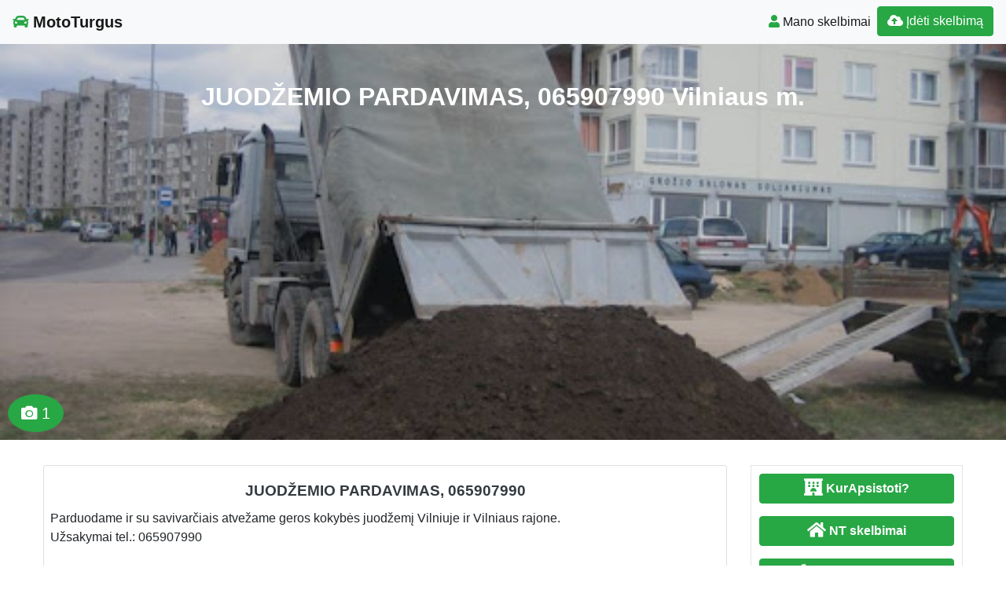

--- FILE ---
content_type: text/html; charset=UTF-8
request_url: https://www.mototurgus.lt/juodzemio-pardavimas-865907990-2/
body_size: 12576
content:
<!DOCTYPE html>
<!--[if IE 6]><html id="ie6" lang="lt-LT"><![endif]-->
<!--[if IE 7]><html id="ie7" lang="lt-LT"><![endif]-->
<!--[if IE 8]><html id="ie8" lang="lt-LT"><![endif]-->
<!--[if !(IE 6) | !(IE 7) | !(IE 8)  ]><!--><html lang="lt-LT">
<!--<![endif]--><head><script data-no-optimize="1">var litespeed_docref=sessionStorage.getItem("litespeed_docref");litespeed_docref&&(Object.defineProperty(document,"referrer",{get:function(){return litespeed_docref}}),sessionStorage.removeItem("litespeed_docref"));</script> <meta charset="UTF-8" /><meta http-equiv="X-UA-Compatible" content="IE=edge"><meta name="viewport" content="width=device-width, initial-scale=1.0"><link rel="profile" href="https://gmpg.org/xfn/11" /><title>JUODŽEMIO PARDAVIMAS, 065907990 Vilniaus m.</title><meta name='robots' content='max-image-preview:large' /><link rel='dns-prefetch' href='//ajax.googleapis.com' /><link rel='dns-prefetch' href='//cdnjs.cloudflare.com' /><link rel='dns-prefetch' href='//stackpath.bootstrapcdn.com' /><link rel='dns-prefetch' href='//use.fontawesome.com' /><link rel="alternate" type="application/rss+xml" title="MotoTurgus &raquo; Įrašų RSS srautas" href="https://www.mototurgus.lt/feed/" /><link rel="alternate" type="application/rss+xml" title="MotoTurgus &raquo; Komentarų RSS srautas" href="https://www.mototurgus.lt/comments/feed/" /><link data-optimized="2" rel="stylesheet" href="https://www.mototurgus.lt/wp-content/litespeed/css/6a834d3eb05cb0c37e26a3aae86fc0ce.css?ver=c6d6b" /> <script type="litespeed/javascript" data-src="//ajax.googleapis.com/ajax/libs/jquery/1.12.4/jquery.min.js?ver=6.9" id="jquery-js"></script> <link rel="https://api.w.org/" href="https://www.mototurgus.lt/wp-json/" /><link rel="alternate" title="JSON" type="application/json" href="https://www.mototurgus.lt/wp-json/wp/v2/posts/1133323" /><link rel="EditURI" type="application/rsd+xml" title="RSD" href="https://www.mototurgus.lt/xmlrpc.php?rsd" /><link rel="canonical" href="https://www.mototurgus.lt/juodzemio-pardavimas-865907990-2/" /><link rel='shortlink' href='https://www.mototurgus.lt/?p=1133323' /><div id="fb-root"></div> <script async defer crossorigin="anonymous" src="https://connect.facebook.net/lt_LT/sdk.js#xfbml=1&version=v12.0&appId=595989248264430&autoLogAppEvents=1" nonce="5AYZTTi9"></script> <meta property="og:locale" content="lt_LT"/><meta property="og:site_name" content="MotoTurgus"/><meta property="og:title" content="JUODŽEMIO PARDAVIMAS, 065907990"/><meta property="og:url" content="https://www.mototurgus.lt/juodzemio-pardavimas-865907990-2/"/><meta property="og:type" content="article"/><meta property="og:description" content="Parduodame ir su savivarčiais atvežame geros kokybės juodžemį Vilniuje ir Vilniaus rajone.
Užsakymai tel.: 065907990"/><meta property="og:image" content="https://www.mototurgus.lt/wp-content/uploads/2021/09/juodzemis-1.jpg"/><meta property="og:image:url" content="https://www.mototurgus.lt/wp-content/uploads/2021/09/juodzemis-1.jpg"/><meta property="og:image:secure_url" content="https://www.mototurgus.lt/wp-content/uploads/2021/09/juodzemis-1.jpg"/><meta property="og:image:width" content="512"/><meta property="og:image:height" content="384"/><meta itemprop="name" content="JUODŽEMIO PARDAVIMAS, 065907990"/><meta itemprop="headline" content="JUODŽEMIO PARDAVIMAS, 065907990"/><meta itemprop="image" content="https://www.mototurgus.lt/wp-content/uploads/2021/09/juodzemis-1.jpg"/><link rel="canonical" href="https://www.mototurgus.lt/juodzemio-pardavimas-865907990-2/"/><meta name="description" content="Parduodame ir su savivarčiais atvežame geros kokybės juodžemį Vilniuje ir Vilniaus rajone.
Užsakymai tel.: 065907990"/>
<!--[if lt IE 9]> <script src="https://oss.maxcdn.com/libs/html5shiv/3.7.0/html5shiv.js"></script> <script src="https://oss.maxcdn.com/libs/respond.js/1.4.2/respond.min.js"></script> <![endif]--> <script type="litespeed/javascript" data-src="https://pagead2.googlesyndication.com/pagead/js/adsbygoogle.js?client=ca-pub-6951274675453710"      crossorigin="anonymous"></script> </head><body class="wp-singular post-template-default single single-post postid-1133323 single-format-standard wp-theme-pr-skelb"><div class="header"><nav class="navbar navbar-expand-lg navbar-light bg-light static-top">
<a href="/" class="navbar-brand font-weight-bold"><i class="fas fa-car text-success"></i> MotoTurgus </a>
<button class="navbar-toggler" type="button" data-toggle="collapse" data-target="#navbarSupportedContent" aria-controls="navbarSupportedContent" aria-expanded="false" aria-label="Toggle navigation">
<span class="navbar-toggler-icon"></span>
</button><div class="collapse navbar-collapse" id="navbarSupportedContent"><ul class="navbar-nav mr-auto"></ul><ul class="navbar-nav my-2 my-lg-0"><li class="nav-item active"><a class="nav-link" href="/mano-skelbimai/" /><span class="text-success fas fa-user "></span> Mano skelbimai</a></li><li class="nav-item active "><a href="/mano-skelbimai/?go=naujas" class="btn  btn-border my-2 my-sm-0 btn-success " /><i class="fas fa-cloud-upload-alt"></i>
Įdėti skelbimą</a></li></ul></div></nav></div><header class="masthead text-center text-white" id="over">
<a href="https://www.mototurgus.lt/wp-content/uploads/2021/09/juodzemis-1.jpg"></a><div class="overlay"></div><div class="container my-auto"><div class="row"><div class="col-lg-10 mx-auto"><h1 class="mb-5">
JUODŽEMIO PARDAVIMAS, 065907990 Vilniaus m.</h1></div><div class="apa">
<span class="btn btn-success btn-lg rodcam"><i class="fas fa-camera text-white"></i> 1  </span></div></div></div></header> <script type="litespeed/javascript">document.getElementById('over').onclick=function(event){event=event||window.event;var target=event.target||event.srcElement,link=target.src?target.parentNode:target,options={index:link,event:event},links=this.getElementsByTagName('a');blueimp.Gallery(links,options)}</script> <a id="pradzia" href=""></a><section  class="text-center pt-3 pb-3 d-none d-sm-block" ></section><div class="container-fluid"><div class="row"><div class="col-md-8 col-lg-9"><div class="card"><div id="post-1133323"><div class="card-body px-1 px-sm-2"><h2 class="card-title text-center text-dark ">JUODŽEMIO PARDAVIMAS, 065907990</h2><div class="card-text text-justify"><p>Parduodame ir su savivarčiais atvežame geros kokybės juodžemį Vilniuje ir Vilniaus rajone.<br />
Užsakymai tel.: 065907990</p><div class="ypatyb row"></div><div class="FB-Social"><div class="fb-share-button " data-href="" data-layout="button_count" data-size="small"><a target="_blank"
href="https://www.facebook.com/sharer/sharer.php?u=" class="fb-xfbml-parse-ignore">Bendrinti</a></div></div></div><div class="kontaktai alert alert-danger"> Skelbimo <strong>ID:  1133323</strong> galiojimo laikas baigėsi.<br />Pardavėjo kontaktiniai duomenys neskelbiami.</div><div class="clearfix"></div><div class="float-right"></div><div class="category-tag">
<i class="fas fa-folder-open d-inline"></i> &nbsp;
<a href="https://www.mototurgus.lt/transportas/#pradzia"><h2 class="card-title  text-dark d-inline">Transportas   &raquo;</h2></a> <a href="https://www.mototurgus.lt/transportas/spec-transportas/?adr=Vilniaus m. sav.&s=#pradzia"><h2 class="card-title  text-dark d-inline">Spec. transportas Vilniaus m.</h2></a></div><div class="category-tag"></div></div></div></div><div id="1133323" data-type="page" class="counter"></div><h3 class="pt-3 text-center">Rekomenduojame</h3><div class="pt-3 text-center">
<a href="https://www.naudotosknygos.lt?par=Xb9r1q" target="_top"><img data-lazyloaded="1" src="[data-uri]" width="376" height="259" data-src="https://www.naudotosknygos.lt/images/Naudotos-knygos.jpg" alt="NaudotosKnygos.lt"
title="NaudotosKnygos.lt" /></a></div><div class="container"><div id="post-1064197" class="row "><div class="mb-3 mb-sm-0 img px-0 col-lg-4 col-md-4 col-sm-4 col-xs-12">
<a href="https://www.mototurgus.lt/technine-pagalba-kelyje-860176837/"><img data-lazyloaded="1" src="[data-uri]" width="500" height="333" data-src="https://www.mototurgus.lt/wp-content/uploads/2023/05/Pagalba-kelyje-500x333.jpg"  class=" card-img-top" alt="Techninė pagalba kelyje" /></a></div><div class="px-3 col-lg-8 col-md-8 col-sm-8 col-xs-12">
<a href="https://www.mototurgus.lt/technine-pagalba-kelyje-860176837/"><h2 class="card-title text-center text-dark ">Techninė pagalba kelyje</h2>              </a><div class="text-justify"><p>Pagrindinis mūsų tikslas – pagalba Jums. Jūsų automobilį bet kokios būklės saugiai pakrausim ir pristatysim nurodytu adresu. Jums į pagalbą išvažiuosime iškart po iškvietimo, priklausomai nuo eismo sąlygų pasistengsime atvykti kaip įmanoma greičiau. Mūsų paslaugas galima užsakyti iš anksto. Automobilių po avarijos ir keleivių pervežimas daugiau nei dviem asmenims vienu metu. Transportavimas: Mikroautobusų, mini ekskavatorių, [&hellip;]</p></div><div class="category-tag">
<span class="star"><a
data-original-title="Skelbimai pažymėti žvaigždutėmis rodomi aukčiausiose skelbimų sąrašo pozicijose."
type="button" data-toggle="tooltip" data-placement="auto" title=""
class=" osc_tooltip "><i class="fa fa-star" aria-hidden="true"></i></a>
</span>
<i class="fas fa-folder-open"></i> &nbsp;
<a href="https://www.mototurgus.lt/transportas/">Transportas</a> &raquo; <a href="https://www.mototurgus.lt/transportas/spec-transportas/">Spec. transportas</a> <i class="fas fa-map-marker-alt "> <a href="/?cat=46&adr=Vilniaus m. sav.&s=#pradzia">Vilniaus m. sav.,  </a></i><div id="1064197" data-type="post" class="counter"></div></div></div></div><hr /><div id="1064197" data-type="page" class="counter"></div><div id="post-1152258" class="row "><div class="mb-3 mb-sm-0 img px-0 col-lg-4 col-md-4 col-sm-4 col-xs-12">
<a href="https://www.mototurgus.lt/kietasones-priekabos-lengviesiems-automobiliams/"><img data-lazyloaded="1" src="[data-uri]" width="500" height="265" data-src="https://www.mototurgus.lt/wp-content/uploads/2025/12/Bendra-su-LOGO_PL-park-500x265.jpg"  class=" card-img-top" alt="Kietašonės priekabos lengviesiems automobiliams" /></a></div><div class="px-3 col-lg-8 col-md-8 col-sm-8 col-xs-12">
<a href="https://www.mototurgus.lt/kietasones-priekabos-lengviesiems-automobiliams/"><h2 class="card-title text-center text-dark ">Kietašonės priekabos lengviesiems automobiliams</h2>              </a><div class="text-justify"><p>Parduodame įvairios paskirties lengvas kietašones priekabas, kurių didžiausia leistina masė nuo 750kg iki 3500kg Galimi antstato vidiniai išmatavimai: &#8211; ilgis (mm): nuo 1400 iki 6000 &#8211; plotis (mm): nuo 1100 iki 2200 &#8211; aukštis (mm): nuo 900 iki 2300 Visos priekabos naujos, neregistruotos, neeksploatuotos! Suteikiama 24 mėn. garantija Kainos, priklausomai nuo modelio, derinamos individualiai Daugiau [&hellip;]</p></div><div class="category-tag">
<span class="star"><a
data-original-title="Skelbimai pažymėti žvaigždutėmis rodomi aukčiausiose skelbimų sąrašo pozicijose."
type="button" data-toggle="tooltip" data-placement="auto" title=""
class=" osc_tooltip "><i class="fa fa-star" aria-hidden="true"></i></a>
</span>
<i class="fas fa-folder-open"></i> &nbsp;
<a href="https://www.mototurgus.lt/transportas/">Transportas</a> &raquo; <a href="https://www.mototurgus.lt/transportas/spec-transportas/">Spec. transportas</a> <i class="fas fa-map-marker-alt "> <a href="/?cat=46&adr=Elektrėnų sav.&s=#pradzia">Elektrėnų sav.,  </a></i><div id="1152258" data-type="post" class="counter"></div></div></div></div><hr /><div id="1152258" data-type="page" class="counter"></div><div id="post-1137162" class="row "><div class="mb-3 mb-sm-0 img px-0 col-lg-4 col-md-4 col-sm-4 col-xs-12">
<a href="https://www.mototurgus.lt/tralas-su-platforma-ir-kranu/"><img data-lazyloaded="1" src="[data-uri]" width="500" height="375" data-src="https://www.mototurgus.lt/wp-content/uploads/2021/10/256A4F5D-05EA-4C00-A574-4F04E561026E-500x375.jpe"  class=" card-img-top" alt="TRALAS SU PLATFORMA IR KRANU" /></a></div><div class="px-3 col-lg-8 col-md-8 col-sm-8 col-xs-12">
<a href="https://www.mototurgus.lt/tralas-su-platforma-ir-kranu/"><h2 class="card-title text-center text-dark ">TRALAS SU PLATFORMA IR KRANU</h2>              </a><div class="text-justify"><p>WWW. TRALASPLIUS. LT 860663133 Tralo paslaugos, techninė pagalba kelyje 24 val Vilnius, automobilių gabenimas vilniuje, automobiliu transportavimas , automobile pervežimas, tech pagalba, statybines technikos pervezimas, zemes ukio technikos transportavimas, evakuatorius, mikroautobusu ir autobusu transportavimas, motociklu ir kt irengimu pervezimas. Tralas su kranu, automobiliu pervezimas su kranu, automobiliu nukelimas, automobiliu pakrovimas, automobiliu iskrovimas, sunkvezimiu pakrovimas, sunkvezimiu [&hellip;]</p></div><div class="category-tag">
<i class="fas fa-folder-open"></i> &nbsp;
<a href="https://www.mototurgus.lt/transportas/">Transportas</a> &raquo; <a href="https://www.mototurgus.lt/transportas/spec-transportas/">Spec. transportas</a> <i class="fas fa-map-marker-alt "> <a href="/?cat=46&adr=Vilniaus m. sav.&s=#pradzia">Vilniaus m. sav.,  </a></i><div id="1137162" data-type="post" class="counter"></div></div></div></div><hr /><div id="1137162" data-type="page" class="counter"></div><div id="post-1137197" class="row "><div class="mb-3 mb-sm-0 img px-0 col-lg-4 col-md-4 col-sm-4 col-xs-12">
<a href="https://www.mototurgus.lt/sunkvezimiu-pagalba-kelyje-tralas-plius/"><img data-lazyloaded="1" src="[data-uri]" width="500" height="375" data-src="https://www.mototurgus.lt/wp-content/uploads/2021/10/0D7D0999-EB44-458A-A19F-DC133607C78A-500x375.jpe"  class=" card-img-top" alt="Sunkvezimiu pagalba kelyje Tralas plius" /></a></div><div class="px-3 col-lg-8 col-md-8 col-sm-8 col-xs-12">
<a href="https://www.mototurgus.lt/sunkvezimiu-pagalba-kelyje-tralas-plius/"><h2 class="card-title text-center text-dark ">Sunkvezimiu pagalba kelyje Tralas plius</h2>              </a><div class="text-justify"><p>WWW. TRALASPLIUS. LT 860663133 Tralo paslaugos, techninė pagalba kelyje 24 val Vilnius, automobilių gabenimas vilniuje, automobiliu transportavimas , automobile pervežimas, tech pagalba, statybines technikos pervezimas, zemes ukio technikos transportavimas, evakuatorius, mikroautobusu ir autobusu transportavimas, motociklu ir kt irengimu pervezimas. Tralas su kranu, automobiliu pervezimas su kranu, automobiliu nukelimas, automobiliu pakrovimas, automobiliu iskrovimas, sunkvezimiu pakrovimas, sunkvezimiu [&hellip;]</p></div><div class="category-tag">
<i class="fas fa-folder-open"></i> &nbsp;
<a href="https://www.mototurgus.lt/transportas/">Transportas</a> &raquo; <a href="https://www.mototurgus.lt/transportas/spec-transportas/">Spec. transportas</a><div id="1137197" data-type="post" class="counter"></div></div></div></div><hr /><div id="1137197" data-type="page" class="counter"></div><div id="post-1151621" class="row "><div class="mb-3 mb-sm-0 img px-0 col-lg-4 col-md-4 col-sm-4 col-xs-12">
<a href="https://www.mototurgus.lt/tralo-paslaugos-kroviniu-gabenimas-traktoriaus-pervezimas-volo-pervezimas-2/"><img data-lazyloaded="1" src="[data-uri]" width="500" height="500" data-src="https://www.mototurgus.lt/wp-content/uploads/2024/11/IMG-4f4eb2412c102d1350c7cc97a565fdb1-V-500x500.jpg"  class=" card-img-top" alt="Tralo paslaugos, krovinių gabenimas, traktoriaus pervežimas, volo pervežimas" /></a><div class="btn btn-success  kaina">1.00 €</div></div><div class="px-3 col-lg-8 col-md-8 col-sm-8 col-xs-12">
<a href="https://www.mototurgus.lt/tralo-paslaugos-kroviniu-gabenimas-traktoriaus-pervezimas-volo-pervezimas-2/"><h2 class="card-title text-center text-dark ">Tralo paslaugos, krovinių gabenimas, traktoriaus pervežimas, volo pervežimas</h2>              </a><div class="text-justify"><p>SPEC. TRALU SU ATVIRA PLATFORMA su užvažiavimu pervežame statybinę technika, žemės ūkio technika (plūgus, kultivatorius), miško technika, traktorius, lengvuosius automobilius, visureigius ir kitus negabaritinius ir gabaritinius krovinius visoje Lietuvoje. VEŽAME Juodžemį, augalinį sluoksnį, durpes, žvyrą (įvairių frakcijų), smėlį (įvairių frakcijų ir plautą), skalda, betoninę skaldą, akmens dulkes, trupintą betoną, frezuotą asfaltą ir kitas. TRIJŲ AŠIŲ [&hellip;]</p></div><div class="category-tag">
<i class="fas fa-folder-open"></i> &nbsp;
<a href="https://www.mototurgus.lt/transportas/">Transportas</a> &raquo; <a href="https://www.mototurgus.lt/transportas/spec-transportas/">Spec. transportas</a> <i class="fas fa-map-marker-alt "> <a href="/?cat=46&adr=Vilniaus r. sav.&s=#pradzia">Vilniaus r. sav.,  </a></i><div id="1151621" data-type="post" class="counter"></div></div></div></div><hr /><div id="1151621" data-type="page" class="counter"></div><div id="post-1151620" class="row "><div class="mb-3 mb-sm-0 img px-0 col-lg-4 col-md-4 col-sm-4 col-xs-12">
<a href="https://www.mototurgus.lt/tralo-paslaugos-kroviniu-gabenimas-traktoriaus-pervezimas-volo-pervezimas/"><img data-lazyloaded="1" src="[data-uri]" width="500" height="500" data-src="https://www.mototurgus.lt/wp-content/uploads/2024/11/IMG-4f4eb2412c102d1350c7cc97a565fdb1-V-1-500x500.jpg"  class=" card-img-top" alt="Tralo paslaugos, krovinių gabenimas, traktoriaus pervežimas, volo pervežimas" /></a><div class="btn btn-success  kaina">1.00 €</div></div><div class="px-3 col-lg-8 col-md-8 col-sm-8 col-xs-12">
<a href="https://www.mototurgus.lt/tralo-paslaugos-kroviniu-gabenimas-traktoriaus-pervezimas-volo-pervezimas/"><h2 class="card-title text-center text-dark ">Tralo paslaugos, krovinių gabenimas, traktoriaus pervežimas, volo pervežimas</h2>              </a><div class="text-justify"><p>SPEC. TRALU SU ATVIRA PLATFORMA su užvažiavimu pervežame statybinę technika, žemės ūkio technika (plūgus, kultivatorius), miško technika, traktorius, lengvuosius automobilius, visureigius ir kitus negabaritinius ir gabaritinius krovinius visoje Lietuvoje. VEŽAME Juodžemį, augalinį sluoksnį, durpes, žvyrą (įvairių frakcijų), smėlį (įvairių frakcijų ir plautą), skalda, betoninę skaldą, akmens dulkes, trupintą betoną, frezuotą asfaltą ir kitas. TRIJŲ AŠIŲ [&hellip;]</p></div><div class="category-tag">
<i class="fas fa-folder-open"></i> &nbsp;
<a href="https://www.mototurgus.lt/transportas/">Transportas</a> &raquo; <a href="https://www.mototurgus.lt/transportas/spec-transportas/">Spec. transportas</a> <i class="fas fa-map-marker-alt "> <a href="/?cat=46&adr=Vilniaus r. sav.&s=#pradzia">Vilniaus r. sav.,  </a></i><div id="1151620" data-type="post" class="counter"></div></div></div></div><hr /><div id="1151620" data-type="page" class="counter"></div></div></div><div id="sidebar" class="col-md-4 col-lg-3"><div class="sidebar-inner"><div id="sidebar-right" class="sidebar"><div id="block-2" class="widget widget_block"><p><a href="https://www.kurapsistoti.lt" title="Apartamentų nuoma, butų nuoma" class="btn btn-success btn-large   btn-block"><i class="fas fa-lg fa-hotel"></i> <b>KurApsistoti?</b></a></p><p><a href="https://www.n9.lt" title="Parduodami butai" class="btn btn-success btn-large   btn-block"><i class="fa fa-lg  fa-home"></i> <b>NT skelbimai</b></a></p><p><a href="https://www.GerosPaslaugos.lt/" title="Geros paslaugos" class="btn btn-block  btn-border btn-post btn-success "><i class="fa fa-cog fa-spin fa-lg fa-fw"></i> <b>Geros paslaugos</b></a></p><p><a href="https://www.100skelbimu.lt" title="Nemokami skelbimai" class="btn btn-success btn-large   btn-block"><i class="fa fa-lg fa-object-group"></i> <b>100skelbimu.lt</b></a></p><p>
<a href="https://www.vyrbuhalteris.lt/"><img data-lazyloaded="1" src="[data-uri]" width="208" height="233" decoding="async" data-src="https://www.vyrbuhalteris.lt/failai/CENTAS.jpg " border="0" alt="Programa Centas"></a></p><p><a href="https://www.smartseo.lt/" target="_blank"><img data-lazyloaded="1" src="[data-uri]" width="300" height="141" decoding="async" data-src="https://www.smartseo.lt/seo-paslaugos.png" border="0" alt="Smart SEO"></a></p><p><a href="https://www.domenas.eu/parduodami-domenai/" target="_blank"><img data-lazyloaded="1" src="[data-uri]" width="300" height="132" decoding="async" data-src="https://www.smartseo.lt/parduodami-domenai.png" border="0" alt="Parduodami Domenai"></a></p></div><div id="rss-3" class="widget widget_rss"><h4 class="widget-title"><a class="rsswidget rss-widget-feed" href="https://www.mototurgus.lt/straipsniai/feed/"><img data-lazyloaded="1" src="[data-uri]" class="rss-widget-icon" style="border:0" width="14" height="14" data-src="https://www.mototurgus.lt/wp-includes/images/rss.png" alt="RSS" /></a> <a class="rsswidget rss-widget-title" href="https://www.mototurgus.lt/">Straipsniai</a></h4><ul><li><a class='rsswidget' href='https://www.mototurgus.lt/pristatytas-naujasis-visiskai-elektrinis-volvo-ex60-automobilis-keiciantis-rinkos-taisykles/'>Pristatytas naujasis visiškai elektrinis „Volvo EX60“ – automobilis, keičiantis rinkos taisykles</a></li><li><a class='rsswidget' href='https://www.mototurgus.lt/iki-savaites-pabaigos-bus-pabarstyti-ir-zemiausio-prieziuros-lygio-keliai/'>Iki savaitės pabaigos bus pabarstyti ir žemiausio priežiūros lygio keliai</a></li><li><a class='rsswidget' href='https://www.mototurgus.lt/pokyciai-klaipedos-uosto-valdyme-aiskesne-atsakomybe-ir-greitesni-sprendimai/'>Pokyčiai Klaipėdos uosto valdyme: aiškesnė atsakomybė ir greitesni sprendimai</a></li><li><a class='rsswidget' href='https://www.mototurgus.lt/patikimas-pilnu-kroviniu-pervezimas-kaip-issirinkti-vezeja/'>Patikimas pilnų krovinių pervežimas: kaip išsirinkti vežėją</a></li><li><a class='rsswidget' href='https://www.mototurgus.lt/strategine-pletra-estijoje-uab-ad-baltic-isigijo-bendrove-mercantile-as/'>Strateginė plėtra Estijoje: UAB „AD Baltic“ įsigijo bendrovę Mercantile AS</a></li><li><a class='rsswidget' href='https://www.mototurgus.lt/klaipedos-uostas-plecia-tarptautinius-rysius-stiprinamas-bendradarbiavimas-su-valensijos-uostu/'>Klaipėdos uostas plečia tarptautinius ryšius: stiprinamas bendradarbiavimas su Valensijos uostu</a></li></ul></div><div id="rss-2" class="widget widget_rss"><h4 class="widget-title"><a class="rsswidget rss-widget-feed" href="https://www.skelbti.lt"><img data-lazyloaded="1" src="[data-uri]" class="rss-widget-icon" style="border:0" width="14" height="14" data-src="https://www.mototurgus.lt/wp-includes/images/rss.png" alt="RSS" /></a> <a class="rsswidget rss-widget-title" href="https://www.skelbti.lt/">Skelbti.Lt</a></h4><ul><li><a class='rsswidget' href='https://www.skelbti.lt/aplinkos-tvarkymas-2/'>Aplinkos tvarkymas</a></li><li><a class='rsswidget' href='https://www.skelbti.lt/869928234-psichiatrasdetoksikacijaisblaivinimas/'>069928234 Psichiatras, išblaivinimas Kaune, visoje Lietuvoje 065554855</a></li><li><a class='rsswidget' href='https://www.skelbti.lt/aplinkotvarkos-darbuotojas-a-vilniuje/'>APLINKOTVARKOS DARBUOTOJAS (- A) VILNIUJE</a></li><li><a class='rsswidget' href='https://www.skelbti.lt/bendrabucio-tipo-kambariai/'>KAMBARIU NUOMA DARBININKAMS</a></li><li><a class='rsswidget' href='https://www.skelbti.lt/grindu-slifavimas-ir-remontavimas/'>Grindų ir parketo  šlifavimas lakavimas, klojimo darbai.</a></li></ul></div><div id="backlinkai_widget-2" class="widget widget_backlinkai_widget"><h4 class="widget-title">Rekomenduojame</h4><ul><li> <a href="https://www.virtuvesmenas.lt/"  title="receptai">Receptai</a></li><li> <a href="https://www.vaistines.lt/vaistai-pagal-poveiki/"  title="Apie vaistus ir ligas">Apie vaistus ir ligas</a></li><li> <a href="https://www.skelbti.lt/"  title="Nemokami skelbimai. perku, parduodu">Nemokami skelbimai</a></li><li> <a href="https://www.manokrautuvele.lt/"  title="Vyriski ir moteriski batai">Vyriski ir moteriski batai</a></li><li> <a href="https://www.manokrautuvele.lt/"  title="Pigios prekės">Geriausios prekės internetu</a></li><li> <a href="https://www.enuoma.lt/nekilnojamo-turto-nuoma/trumpalaike-nuoma/"  title="Trumpalaikė buto nuoma">Trumpalaikė buto nuoma</a></li></ul>  # > <a href="https://www.xv.lt/backlinkai-atgalines-nuorodos/">Jūsų nuoroda!</a> < #</div></div></div></div></div></div><div id="blueimp-gallery" class="blueimp-gallery blueimp-gallery-controls"><div class="slides"></div><h3 class="title"></h3>
<span class="prev">‹</span>
<span class="next">›</span>
<span class="close">×</span><ol class="indicator"></ol></div><div class="modal fade" id="myModal" tabindex="-1" role="dialog" aria-labelledby="myModalLabel" aria-hidden="true"><div class="modal-dialog  modal-lg0" role="document"><div class="modal-content"><div class="modal-header"><h4 class="modal-title" id="myModalLabel">Susisiekti</h4>
<button type="button" class="close" data-dismiss="modal" aria-label="Close">
<span aria-hidden="true">&times;</span>
</button></div><div class="modal-body"><form role="form" id="contact" action="" method="post" onsubmit="return false;"><div class="form-group">
<input class="form-control" type="text" placeholder="Vardas" id="vardas" name="vardas" /></div><div class="form-group">
<input class="form-control" type="email" placeholder="El.paštas" id="email" name="email" /></div><div class="form-group">
<input type="text" class="form-control" id="tel" name="tel" placeholder="Telefonas" /></div><div class="form-group">
<label for="pran" class="col-form-label">Žinutė:</label><textarea class="form-control" id="pran" name="pran"></textarea></div><div class="form-group row">
<label for="inputPassword" class="col-sm-4 col-form-label">Saugos kodas:</label><div class="col-sm-4">
<input type="text" class="form-control" id="kodas" name="kodas" autocomplete="off" /></div><div class="col-sm-4">
<font color="red">2266646</font></div></div>
<input type="text" name="hp_field" value="" style="display:none">
<input type="hidden" name="ts" value="1769093995">
<input type="hidden" id="postid" name="postid" value="1133323"></form></div><div class="modal-footer">
<input class="btn btn-success btn-lg btn-block" type="submit" name="submit" value="Siųsti" id="submit" /></div></div></div></div>
 <script type="litespeed/javascript">jQuery(function($){$("input#submit").click(function(){$('#submit').prop('disabled',!0);$.ajax({type:"POST",url:"https://www.mototurgus.lt/wp-content/themes/pr-skelb/contact-seller.php",data:$('#contact').serialize(),success:function(msg){if(msg.length>60){$('#contact').find("input[type=text],textarea").val("");$('.modal-footer').html('');$('.modal-body').html(msg)}else{$('#submit').prop('disabled',!1);alert(msg)}},error:function(){alert("Klaida")}})})})</script> <script type="litespeed/javascript">jQuery(document).ready(function(){jQuery('.osc_tooltip').tooltip()})</script><div class="clear"></div><div id="footer" class="container-fluid text-white pt-5 pb-5  mt-3 bg-dark"><div class="text-center">Copyright © 2026  MotoTurgus <span class=" pr-2">
</span> <a href="#ModalTais" data-toggle="modal" class="text-white"> Paslaugų taisyklės </a> <span class=" pr-2">
</span> <a href="/kontaktai-pagalba/" class="text-white"><span class="ext-white fas fa-envelope "> </span> Kontaktai
</a></div><div id="sidebar-footer" class="fsidebar "></div></div> <script type="litespeed/javascript">(function(i,s,o,g,r,a,m){i.GoogleAnalyticsObject=r;i[r]=i[r]||function(){(i[r].q=i[r].q||[]).push(arguments)},i[r].l=1*new Date();a=s.createElement(o),m=s.getElementsByTagName(o)[0];a.async=1;a.src=g;m.parentNode.insertBefore(a,m)})(window,document,'script','//www.google-analytics.com/analytics.js','ga');ga('create','UA-3015246-69','auto');ga('send','pageview')</script><script type="speculationrules">{"prefetch":[{"source":"document","where":{"and":[{"href_matches":"/*"},{"not":{"href_matches":["/wp-*.php","/wp-admin/*","/wp-content/uploads/*","/wp-content/*","/wp-content/plugins/*","/wp-content/themes/pr-skelb/*","/*\\?(.+)"]}},{"not":{"selector_matches":"a[rel~=\"nofollow\"]"}},{"not":{"selector_matches":".no-prefetch, .no-prefetch a"}}]},"eagerness":"conservative"}]}</script> <script type="text/javascript">function initLinks28() {
	for (var links = document.links, i = 0, a; a = links[i]; i++) {
        if (a.host !== location.host) {
                a.target = '_blank';
        }
}
}
//window.onload = initLinks28;
initLinks28();</script> <script type="litespeed/javascript" data-src="//cdnjs.cloudflare.com/ajax/libs/jquery-migrate/1.4.1/jquery-migrate.min.js" id="jquery-migrate-js"></script> <script id="wp-i18n-js-after" type="litespeed/javascript">wp.i18n.setLocaleData({'text direction\u0004ltr':['ltr']});wp.i18n.setLocaleData({'text direction\u0004ltr':['ltr']})</script> <script id="contact-form-7-js-before" type="litespeed/javascript">var wpcf7={"api":{"root":"https:\/\/www.mototurgus.lt\/wp-json\/","namespace":"contact-form-7\/v1"},"cached":1}</script> <script id="theme-my-login-js-extra" type="litespeed/javascript">var themeMyLogin={"action":"","errors":[]}</script> <script type="litespeed/javascript" data-src="//stackpath.bootstrapcdn.com/bootstrap/4.1.3/js/bootstrap.bundle.min.js" id="bootstrap-js"></script> <script id="count-js-extra" type="litespeed/javascript">var postcount={"ajax_url":"https://www.mototurgus.lt/wp-admin/admin-ajax.php"}</script> <script type="litespeed/javascript" data-src="https://www.google.com/recaptcha/api.js?render=6LcRioAUAAAAAHAHY15dxV8okYj_qXb24PCglxy4&amp;ver=3.0" id="google-recaptcha-js"></script> <script id="wpcf7-recaptcha-js-before" type="litespeed/javascript">var wpcf7_recaptcha={"sitekey":"6LcRioAUAAAAAHAHY15dxV8okYj_qXb24PCglxy4","actions":{"homepage":"homepage","contactform":"contactform"}}</script> <div class="modal fade" id="ModalTais" tabindex="-1" role="dialog" aria-labelledby="Taisyklės" aria-hidden="true"><div class="modal-dialog  modal-lg" role="document"><div class="modal-content"><div class="modal-header"><h5 class="modal-title" id="Taisyklės">Paslaugų taisyklės</h5>
<button type="button" class="close" data-dismiss="modal" aria-label="Close">
<span aria-hidden="true">&times;</span>
</button></div><div class="modal-body "></div><div class="modal-footer">
<button type="button" class="btn btn-secondary" data-dismiss="modal">Uždaryti</button></div></div></div></div> <script type="litespeed/javascript">$(document).ready(function(){$('#ModalTais').on('show.bs.modal',function(e){$.ajax({type:'post',url:'//skelbti.lt/taisykles.php?sfff',data:{id:"id",type:"type"},success:function(data){$('#ModalTais .modal-body').html(data)}})})})</script> <script data-no-optimize="1">window.lazyLoadOptions=Object.assign({},{threshold:300},window.lazyLoadOptions||{});!function(t,e){"object"==typeof exports&&"undefined"!=typeof module?module.exports=e():"function"==typeof define&&define.amd?define(e):(t="undefined"!=typeof globalThis?globalThis:t||self).LazyLoad=e()}(this,function(){"use strict";function e(){return(e=Object.assign||function(t){for(var e=1;e<arguments.length;e++){var n,a=arguments[e];for(n in a)Object.prototype.hasOwnProperty.call(a,n)&&(t[n]=a[n])}return t}).apply(this,arguments)}function o(t){return e({},at,t)}function l(t,e){return t.getAttribute(gt+e)}function c(t){return l(t,vt)}function s(t,e){return function(t,e,n){e=gt+e;null!==n?t.setAttribute(e,n):t.removeAttribute(e)}(t,vt,e)}function i(t){return s(t,null),0}function r(t){return null===c(t)}function u(t){return c(t)===_t}function d(t,e,n,a){t&&(void 0===a?void 0===n?t(e):t(e,n):t(e,n,a))}function f(t,e){et?t.classList.add(e):t.className+=(t.className?" ":"")+e}function _(t,e){et?t.classList.remove(e):t.className=t.className.replace(new RegExp("(^|\\s+)"+e+"(\\s+|$)")," ").replace(/^\s+/,"").replace(/\s+$/,"")}function g(t){return t.llTempImage}function v(t,e){!e||(e=e._observer)&&e.unobserve(t)}function b(t,e){t&&(t.loadingCount+=e)}function p(t,e){t&&(t.toLoadCount=e)}function n(t){for(var e,n=[],a=0;e=t.children[a];a+=1)"SOURCE"===e.tagName&&n.push(e);return n}function h(t,e){(t=t.parentNode)&&"PICTURE"===t.tagName&&n(t).forEach(e)}function a(t,e){n(t).forEach(e)}function m(t){return!!t[lt]}function E(t){return t[lt]}function I(t){return delete t[lt]}function y(e,t){var n;m(e)||(n={},t.forEach(function(t){n[t]=e.getAttribute(t)}),e[lt]=n)}function L(a,t){var o;m(a)&&(o=E(a),t.forEach(function(t){var e,n;e=a,(t=o[n=t])?e.setAttribute(n,t):e.removeAttribute(n)}))}function k(t,e,n){f(t,e.class_loading),s(t,st),n&&(b(n,1),d(e.callback_loading,t,n))}function A(t,e,n){n&&t.setAttribute(e,n)}function O(t,e){A(t,rt,l(t,e.data_sizes)),A(t,it,l(t,e.data_srcset)),A(t,ot,l(t,e.data_src))}function w(t,e,n){var a=l(t,e.data_bg_multi),o=l(t,e.data_bg_multi_hidpi);(a=nt&&o?o:a)&&(t.style.backgroundImage=a,n=n,f(t=t,(e=e).class_applied),s(t,dt),n&&(e.unobserve_completed&&v(t,e),d(e.callback_applied,t,n)))}function x(t,e){!e||0<e.loadingCount||0<e.toLoadCount||d(t.callback_finish,e)}function M(t,e,n){t.addEventListener(e,n),t.llEvLisnrs[e]=n}function N(t){return!!t.llEvLisnrs}function z(t){if(N(t)){var e,n,a=t.llEvLisnrs;for(e in a){var o=a[e];n=e,o=o,t.removeEventListener(n,o)}delete t.llEvLisnrs}}function C(t,e,n){var a;delete t.llTempImage,b(n,-1),(a=n)&&--a.toLoadCount,_(t,e.class_loading),e.unobserve_completed&&v(t,n)}function R(i,r,c){var l=g(i)||i;N(l)||function(t,e,n){N(t)||(t.llEvLisnrs={});var a="VIDEO"===t.tagName?"loadeddata":"load";M(t,a,e),M(t,"error",n)}(l,function(t){var e,n,a,o;n=r,a=c,o=u(e=i),C(e,n,a),f(e,n.class_loaded),s(e,ut),d(n.callback_loaded,e,a),o||x(n,a),z(l)},function(t){var e,n,a,o;n=r,a=c,o=u(e=i),C(e,n,a),f(e,n.class_error),s(e,ft),d(n.callback_error,e,a),o||x(n,a),z(l)})}function T(t,e,n){var a,o,i,r,c;t.llTempImage=document.createElement("IMG"),R(t,e,n),m(c=t)||(c[lt]={backgroundImage:c.style.backgroundImage}),i=n,r=l(a=t,(o=e).data_bg),c=l(a,o.data_bg_hidpi),(r=nt&&c?c:r)&&(a.style.backgroundImage='url("'.concat(r,'")'),g(a).setAttribute(ot,r),k(a,o,i)),w(t,e,n)}function G(t,e,n){var a;R(t,e,n),a=e,e=n,(t=Et[(n=t).tagName])&&(t(n,a),k(n,a,e))}function D(t,e,n){var a;a=t,(-1<It.indexOf(a.tagName)?G:T)(t,e,n)}function S(t,e,n){var a;t.setAttribute("loading","lazy"),R(t,e,n),a=e,(e=Et[(n=t).tagName])&&e(n,a),s(t,_t)}function V(t){t.removeAttribute(ot),t.removeAttribute(it),t.removeAttribute(rt)}function j(t){h(t,function(t){L(t,mt)}),L(t,mt)}function F(t){var e;(e=yt[t.tagName])?e(t):m(e=t)&&(t=E(e),e.style.backgroundImage=t.backgroundImage)}function P(t,e){var n;F(t),n=e,r(e=t)||u(e)||(_(e,n.class_entered),_(e,n.class_exited),_(e,n.class_applied),_(e,n.class_loading),_(e,n.class_loaded),_(e,n.class_error)),i(t),I(t)}function U(t,e,n,a){var o;n.cancel_on_exit&&(c(t)!==st||"IMG"===t.tagName&&(z(t),h(o=t,function(t){V(t)}),V(o),j(t),_(t,n.class_loading),b(a,-1),i(t),d(n.callback_cancel,t,e,a)))}function $(t,e,n,a){var o,i,r=(i=t,0<=bt.indexOf(c(i)));s(t,"entered"),f(t,n.class_entered),_(t,n.class_exited),o=t,i=a,n.unobserve_entered&&v(o,i),d(n.callback_enter,t,e,a),r||D(t,n,a)}function q(t){return t.use_native&&"loading"in HTMLImageElement.prototype}function H(t,o,i){t.forEach(function(t){return(a=t).isIntersecting||0<a.intersectionRatio?$(t.target,t,o,i):(e=t.target,n=t,a=o,t=i,void(r(e)||(f(e,a.class_exited),U(e,n,a,t),d(a.callback_exit,e,n,t))));var e,n,a})}function B(e,n){var t;tt&&!q(e)&&(n._observer=new IntersectionObserver(function(t){H(t,e,n)},{root:(t=e).container===document?null:t.container,rootMargin:t.thresholds||t.threshold+"px"}))}function J(t){return Array.prototype.slice.call(t)}function K(t){return t.container.querySelectorAll(t.elements_selector)}function Q(t){return c(t)===ft}function W(t,e){return e=t||K(e),J(e).filter(r)}function X(e,t){var n;(n=K(e),J(n).filter(Q)).forEach(function(t){_(t,e.class_error),i(t)}),t.update()}function t(t,e){var n,a,t=o(t);this._settings=t,this.loadingCount=0,B(t,this),n=t,a=this,Y&&window.addEventListener("online",function(){X(n,a)}),this.update(e)}var Y="undefined"!=typeof window,Z=Y&&!("onscroll"in window)||"undefined"!=typeof navigator&&/(gle|ing|ro)bot|crawl|spider/i.test(navigator.userAgent),tt=Y&&"IntersectionObserver"in window,et=Y&&"classList"in document.createElement("p"),nt=Y&&1<window.devicePixelRatio,at={elements_selector:".lazy",container:Z||Y?document:null,threshold:300,thresholds:null,data_src:"src",data_srcset:"srcset",data_sizes:"sizes",data_bg:"bg",data_bg_hidpi:"bg-hidpi",data_bg_multi:"bg-multi",data_bg_multi_hidpi:"bg-multi-hidpi",data_poster:"poster",class_applied:"applied",class_loading:"litespeed-loading",class_loaded:"litespeed-loaded",class_error:"error",class_entered:"entered",class_exited:"exited",unobserve_completed:!0,unobserve_entered:!1,cancel_on_exit:!0,callback_enter:null,callback_exit:null,callback_applied:null,callback_loading:null,callback_loaded:null,callback_error:null,callback_finish:null,callback_cancel:null,use_native:!1},ot="src",it="srcset",rt="sizes",ct="poster",lt="llOriginalAttrs",st="loading",ut="loaded",dt="applied",ft="error",_t="native",gt="data-",vt="ll-status",bt=[st,ut,dt,ft],pt=[ot],ht=[ot,ct],mt=[ot,it,rt],Et={IMG:function(t,e){h(t,function(t){y(t,mt),O(t,e)}),y(t,mt),O(t,e)},IFRAME:function(t,e){y(t,pt),A(t,ot,l(t,e.data_src))},VIDEO:function(t,e){a(t,function(t){y(t,pt),A(t,ot,l(t,e.data_src))}),y(t,ht),A(t,ct,l(t,e.data_poster)),A(t,ot,l(t,e.data_src)),t.load()}},It=["IMG","IFRAME","VIDEO"],yt={IMG:j,IFRAME:function(t){L(t,pt)},VIDEO:function(t){a(t,function(t){L(t,pt)}),L(t,ht),t.load()}},Lt=["IMG","IFRAME","VIDEO"];return t.prototype={update:function(t){var e,n,a,o=this._settings,i=W(t,o);{if(p(this,i.length),!Z&&tt)return q(o)?(e=o,n=this,i.forEach(function(t){-1!==Lt.indexOf(t.tagName)&&S(t,e,n)}),void p(n,0)):(t=this._observer,o=i,t.disconnect(),a=t,void o.forEach(function(t){a.observe(t)}));this.loadAll(i)}},destroy:function(){this._observer&&this._observer.disconnect(),K(this._settings).forEach(function(t){I(t)}),delete this._observer,delete this._settings,delete this.loadingCount,delete this.toLoadCount},loadAll:function(t){var e=this,n=this._settings;W(t,n).forEach(function(t){v(t,e),D(t,n,e)})},restoreAll:function(){var e=this._settings;K(e).forEach(function(t){P(t,e)})}},t.load=function(t,e){e=o(e);D(t,e)},t.resetStatus=function(t){i(t)},t}),function(t,e){"use strict";function n(){e.body.classList.add("litespeed_lazyloaded")}function a(){console.log("[LiteSpeed] Start Lazy Load"),o=new LazyLoad(Object.assign({},t.lazyLoadOptions||{},{elements_selector:"[data-lazyloaded]",callback_finish:n})),i=function(){o.update()},t.MutationObserver&&new MutationObserver(i).observe(e.documentElement,{childList:!0,subtree:!0,attributes:!0})}var o,i;t.addEventListener?t.addEventListener("load",a,!1):t.attachEvent("onload",a)}(window,document);</script><script data-no-optimize="1">window.litespeed_ui_events=window.litespeed_ui_events||["mouseover","click","keydown","wheel","touchmove","touchstart"];var urlCreator=window.URL||window.webkitURL;function litespeed_load_delayed_js_force(){console.log("[LiteSpeed] Start Load JS Delayed"),litespeed_ui_events.forEach(e=>{window.removeEventListener(e,litespeed_load_delayed_js_force,{passive:!0})}),document.querySelectorAll("iframe[data-litespeed-src]").forEach(e=>{e.setAttribute("src",e.getAttribute("data-litespeed-src"))}),"loading"==document.readyState?window.addEventListener("DOMContentLoaded",litespeed_load_delayed_js):litespeed_load_delayed_js()}litespeed_ui_events.forEach(e=>{window.addEventListener(e,litespeed_load_delayed_js_force,{passive:!0})});async function litespeed_load_delayed_js(){let t=[];for(var d in document.querySelectorAll('script[type="litespeed/javascript"]').forEach(e=>{t.push(e)}),t)await new Promise(e=>litespeed_load_one(t[d],e));document.dispatchEvent(new Event("DOMContentLiteSpeedLoaded")),window.dispatchEvent(new Event("DOMContentLiteSpeedLoaded"))}function litespeed_load_one(t,e){console.log("[LiteSpeed] Load ",t);var d=document.createElement("script");d.addEventListener("load",e),d.addEventListener("error",e),t.getAttributeNames().forEach(e=>{"type"!=e&&d.setAttribute("data-src"==e?"src":e,t.getAttribute(e))});let a=!(d.type="text/javascript");!d.src&&t.textContent&&(d.src=litespeed_inline2src(t.textContent),a=!0),t.after(d),t.remove(),a&&e()}function litespeed_inline2src(t){try{var d=urlCreator.createObjectURL(new Blob([t.replace(/^(?:<!--)?(.*?)(?:-->)?$/gm,"$1")],{type:"text/javascript"}))}catch(e){d="data:text/javascript;base64,"+btoa(t.replace(/^(?:<!--)?(.*?)(?:-->)?$/gm,"$1"))}return d}</script><script data-no-optimize="1">var litespeed_vary=document.cookie.replace(/(?:(?:^|.*;\s*)_lscache_vary\s*\=\s*([^;]*).*$)|^.*$/,"");litespeed_vary||fetch("/wp-content/plugins/litespeed-cache/guest.vary.php",{method:"POST",cache:"no-cache",redirect:"follow"}).then(e=>e.json()).then(e=>{console.log(e),e.hasOwnProperty("reload")&&"yes"==e.reload&&(sessionStorage.setItem("litespeed_docref",document.referrer),window.location.reload(!0))});</script><script data-optimized="1" type="litespeed/javascript" data-src="https://www.mototurgus.lt/wp-content/litespeed/js/fa737fe210db42caee5adc1e59c15c5e.js?ver=c6d6b"></script></body></html>
<!-- Page optimized by LiteSpeed Cache @2026-01-22 16:59:55 -->

<!-- Page supported by LiteSpeed Cache 7.7 on 2026-01-22 16:59:55 -->
<!-- Guest Mode -->
<!-- QUIC.cloud UCSS in queue -->